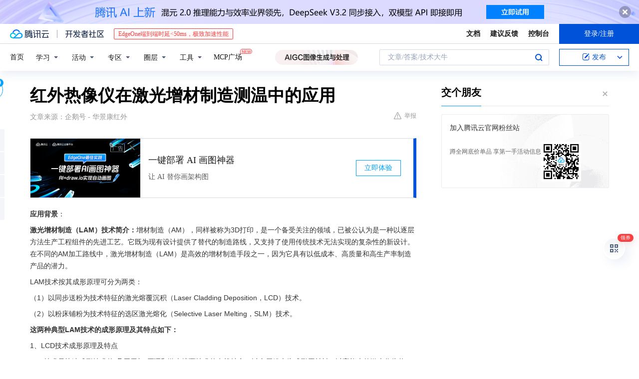

--- FILE ---
content_type: text/html; charset=utf-8
request_url: https://cloud.tencent.com/developer/news/1350126
body_size: 15113
content:
<!DOCTYPE html><html munual-autotracker-init="" qct-pv-id="_yHU4oyJFuDbzX_zVhF2k" qct-ip="18.218.31.134"><head><meta charSet="UTF-8"/><meta http-equiv="X-UA-Compatible" content="IE=edge,chrome=1"/><title>红外热像仪在激光增材制造测温中的应用 - 腾讯云开发者社区-腾讯云</title><meta name="keywords" content="激光增材制造,激光熔覆沉积,选区激光熔化,红外热像仪"/><meta name="subject" content="空类-空类-空类"/><meta name="subjectTime" content="2024-04-15 01:54:15"/><meta name="description" content="激光增材制造（LAM）技术包括激光熔覆沉积（LCD）和选区激光熔化（SLM），分别适用于大尺寸和小件制造。红外热像仪在LAM测温中应用广泛，可优化工艺，提升零件性能，华景康短波红外热像仪满足高温测温需求。"/><meta name="viewport" content="width=device-width, initial-scale=1.0, maximum-scale=1, viewport-fit=cover"/><meta name="format-detection" content="telephone=no"/><meta name="articleSource" content="Q"/><meta name="magicSource" content="N"/><link rel="canonical" href="https://cloud.tencent.com/developer/news/1350126"/><link rel="stylesheet" href="//cloudcache.tencent-cloud.cn/open_proj/proj_qcloud_v2/gateway/portal/css/global-20209142343.css"/><link rel="stylesheet" href="//cloudcache.tencent-cloud.cn/qcloud/ui/community-pc/build/base/base-202507151730.css"/><link rel="stylesheet" href="//cloudcache.tencent-cloud.cn/qcloud/ui/cloud-community/build/base/base-202511051801.css"/><link rel="stylesheet" href="//cloudcache.tencent-cloud.cn/open_proj/proj_qcloud_v2/community-pc/build/AskDialog/AskDialog-202204021635.css?max_age=31536000"/><link rel="stylesheet" href="//cloudcache.tencent-cloud.cn/open_proj/proj_qcloud_v2/community-pc/build/AskDialog/AskDialog-202204021635.css?max_age=31536000"/><link rel="stylesheet" href="//cloudcache.tencent-cloud.cn/qcloud/ui/community-pc/build/Column/Column-202412201223.css"/><link rel="stylesheet" href="//cloudcache.tencent-cloud.cn/qcloud/ui/community-pc/build/News/News-202409021536.css"/><link rel="stylesheet" href="//cloudcache.tencent-cloud.cn/open_proj/proj_qcloud_v2/community/portal/css/markdown-201810241044.css?max_age=31536000"/><link rel="stylesheet" href="//cloudcache.tencent-cloud.cn/qcloud/draft-master/dist/draft-master-v2.1.26.d4s2ddo9sb.css?max_age=31536000"/><style media="screen">@supports (padding:max(0px)){.set-safe-area .com-main{bottom:calc(max(12px,constant(safe-area-inset-bottom)) + 50px);bottom:calc(max(12px,env(safe-area-inset-bottom)) + 50px)}.set-safe-area .com-main-simple-sec,.set-safe-area .com-main.without-tab-ft,.set-safe-area .com-main.without-ft{bottom:max(12px,constant(safe-area-inset-bottom));bottom:max(12px,env(safe-area-inset-bottom))}.set-safe-area .com-main-sec{bottom:max(12px,constant(safe-area-inset-bottom));bottom:max(12px,env(safe-area-inset-bottom))}.set-safe-area .com-m-footer,.set-safe-area .sa-fixed-btns{bottom:max(12px,constant(safe-area-inset-bottom));bottom:max(12px,env(safe-area-inset-bottom))}.set-safe-area .com-mobile-body{bottom:max(12px,constant(safe-area-inset-bottom));bottom:max(12px,env(safe-area-inset-bottom))}}@supports (padding:max(0px)){.set-safe-area .support-wrap,.set-safe-area div.body{bottom:max(12px,constant(safe-area-inset-bottom));bottom:max(12px,env(safe-area-inset-bottom))}.set-safe-area .com-responsive-no-ft div.body{bottom:max(12px,constant(safe-area-inset-bottom));bottom:max(12px,env(safe-area-inset-bottom))}}.doc-con .J-docShareModal{display: none;} .doc-con .J-docShareCopyTipModalMB{display: none} .with-focus+.com-main-simple-sec, .with-focus+.com-main,.with-focus+.com-body,.with-focus+.qa-body{top:100px} .qa-detail-ask-panel:after{display:none!important;} .sa-fixed-btns .c-btn-weak{background-color: #fff;} .qa-r-editor.draft-editor-host.rno-markdown{height: 290px;overflow-y:auto;} .uc-achievement{line-height:24px;margin-bottom:5px;white-space: initial;overflow:visible;text-overflow:initial} .uc-achievement .uc-achievement-icon{top:0;margin-top:0; .uc-hero+.com-body-main .com-tab .com-tab-item{margin-right: 28px;}</style></head><body style="position:initial"><div id="react-root" class=""><div class="news-detail"><div class="cdc-header is-fixed"><div class="cdc-header__placeholder"></div><div class="cdc-header__inner"><div id="community-top-header-product-container" style="display:block"></div><div class="cdc-header__top"><div class="cdc-header__top-left"><a href="/?from=20060&amp;from_column=20060" target="_blank" class="cdc-header__top-logo"><i>腾讯云</i></a><div class="cdc-header__top-line"></div><a href="/developer" class="cdc-header__top-logo community"><i>开发者社区</i></a><div class="cdc-header__activity"><div id="cloud-header-product-container" style="display:block"></div></div></div><div class="cdc-header__top-operates"><a href="/document/product?from=20702&amp;from_column=20702" target="_blank" class="cdc-header__link">文档</a><a href="/voc/?from=20703&amp;from_column=20703" target="_blank" class="cdc-header__link">建议反馈</a><a href="https://console.cloud.tencent.com?from=20063&amp;from_column=20063" target="_blank" class="cdc-header__link" track-click="{&quot;areaId&quot;:102001,&quot;subAreaId&quot;:1}">控制台</a><div class="cdc-header__account"><div class="cdc-header__account-inner"><button class="cdc-btn cdc-header__account-btn cdc-btn--primary">登录/注册</button></div></div></div></div><div class="cdc-header__bottom"><div class="cdc-header__bottom-nav"><a href="/developer" class="cdc-header__bottom-home">首页</a><div class="cdc-header__nav-list"><div class="cdc-header__nav-item">学习</div><div class="cdc-header__nav-item">活动</div><div class="cdc-header__nav-item">专区</div><div class="cdc-header__nav-item">圈层</div><div class="cdc-header__nav-item">工具</div></div><div class="cdc-header__activity"><a class="cdc-header__activity-tit" href="/developer/mcp" target="_blank" style="position:relative">MCP广场<img src="https://qccommunity.qcloudimg.com/image/new.png" style="position:absolute;width:24px;top:-6px;right:-20px"/></a></div><div id="community-header-product-container" style="display:block"></div></div><div class="cdc-header__bottom-operates"><div class="cdc-header__search"><div class="cdc-search__wrap"><div class="cdc-search"><span class="cdc-search__text">文章/答案/技术大牛</span><button class="cdc-search__btn">搜索<i class="cdc-search__i search"></i></button></div><div class="cdc-search__dropdown"><div class="cdc-search__bar"><input type="text" class="cdc-search__bar-input" placeholder="文章/答案/技术大牛" value=""/><div class="cdc-search__bar-btns"><button class="cdc-search__btn">搜索<i class="cdc-search__i search"></i></button><button class="cdc-search__btn">关闭<i class="cdc-search__i clear"></i></button></div></div></div></div></div><div class="cdc-header__create"><span class="cdc-header__create-btn not-logged"><span class="cdc-svg-icon-con"><span class="cdc-svg-icon" style="line-height:1;color:#0052D9;width:16px;height:16px"><svg width="16" height="16" viewBox="0 0 16 16" fill="currentcolor" xmlns="http://www.w3.org/2000/svg"><path d="M14.2466 12.0145C14.1698 13.6258 12.8381 14.9131 11.2129 14.9131H11.1579H4.0927H4.03772C2.4125 14.9131 1.08014 13.6258 1.00334 12.0145H1V11.8668V4.07213V4.04627V3.89922H1.00334C1.08014 2.28732 2.4125 1 4.03772 1H9.6473V1.00069H10.0786L8.7688 2.10773H8.43888H7.7916H6.37904H4.03772C2.97234 2.10773 2.10445 2.9777 2.10445 4.04629V4.41869V4.4472V6.39498V11.4269V11.4309V11.8668C2.10445 12.9354 2.97234 13.8053 4.03772 13.8053H6.37904H8.87153H11.2129C12.2782 13.8053 13.1461 12.9355 13.1461 11.8668V11.466V11.454V9.5181V6.39364L14.2506 5.3051V11.8668V12.0145H14.2466ZM10.4324 7.15226L9.63146 7.99761C9.36577 8.2693 8.69326 8.95104 8.48066 9.17631C8.26726 9.40288 8.09039 9.58901 7.95061 9.73544C7.81079 9.88188 7.72667 9.96597 7.70083 9.98656C7.63321 10.0488 7.55703 10.1144 7.47022 10.1846C7.38412 10.2542 7.29404 10.3099 7.20063 10.3516C7.10722 10.4007 6.97072 10.459 6.79049 10.5305C6.61028 10.6001 6.42213 10.6676 6.22468 10.7339C6.02792 10.8002 5.84109 10.8571 5.66484 10.9061C5.48795 10.9538 5.3561 10.9863 5.2693 11.0009C5.08977 11.0214 4.96988 10.993 4.90956 10.9168C4.84931 10.8405 4.83276 10.7107 4.85924 10.5312C4.87315 10.4331 4.9043 10.292 4.95468 10.1078C5.00431 9.92297 5.05802 9.7315 5.11431 9.53341C5.1713 9.33526 5.22629 9.15179 5.27926 8.98484C5.33297 8.8179 5.37599 8.7026 5.40978 8.64032C5.44953 8.54357 5.49463 8.45413 5.54495 8.37399C5.59465 8.29379 5.66616 8.20503 5.75965 8.10766C5.79934 8.06588 5.89281 7.96649 6.03988 7.81018C6.18624 7.65311 6.80114 7.02774 7.02104 6.79783L7.75117 6.03524L8.56212 5.1899L10.6345 3.02466L12.5214 4.93874L10.4324 7.15226ZM13.816 3.58581C13.7166 3.68987 13.6272 3.78064 13.5483 3.85883C13.4694 3.93703 13.4006 4.0066 13.3423 4.06686C13.276 4.13643 13.2144 4.19738 13.1561 4.24903L11.2785 2.33569C11.3785 2.24025 11.4965 2.12565 11.6336 1.99115C11.7707 1.85668 11.8854 1.75061 11.9761 1.67242C12.0934 1.57708 12.2133 1.51013 12.3385 1.47109C12.4525 1.43529 12.5644 1.41805 12.6751 1.41876H12.7056C12.7665 1.42139 12.8268 1.42729 12.8851 1.43724C12.8838 1.4366 12.8811 1.43724 12.8798 1.4366C12.8811 1.4366 12.8838 1.4366 12.8851 1.43724C13.1376 1.48428 13.4019 1.62009 13.6265 1.83743C13.7511 1.95871 13.8524 2.09382 13.9259 2.23296C14.0346 2.43834 14.0863 2.65304 14.0763 2.8491C14.0763 2.87294 14.0783 2.89748 14.0783 2.92201C14.0783 3.03529 14.0571 3.14789 14.0154 3.26055C13.9737 3.37314 13.9067 3.48185 13.816 3.58581Z" fill="#0052D9"></path></svg></span></span>发布<span class="cdc-svg-icon-con cdc-header__create-btn-arrow"><span class="cdc-svg-icon" style="line-height:1;color:inherit;width:16px;height:16px"><svg width="16" height="16" viewBox="0 0 16 16" fill="currentcolor" xmlns="http://www.w3.org/2000/svg"><path d="M8.16377 4L9.57798 5.41421L14.5277 10.364L13.1135 11.7782L8.1638 6.829L3.21402 11.7782L1.7998 10.364L8.16377 4Z"></path></svg></span></span></span></div></div></div></div></div><div class="cdc-m-header is-fixed"><div class="cdc-m-header__placeholder"></div><div class="cdc-m-header__inner"><div class="cdc-m-header__main"><div class="cdc-m-header__trigger"></div><div class="cdc-m-header__logo"><i class="cdc-m-header__logo-icon"></i></div><div class="cdc-m-header__search"><i class="cdc-m-header__search-icon"></i></div><div class="cdc-m-header__operate"><span class="cdc-m-header__operate-icon"></span></div></div></div></div><div class="J-body col-body news-body"><div class="com-body" qct-area="快讯详情页"><div class="com-body-main"><div class="com-2-layout"><div class="layout-main"><div><section class="c-mod col-article"><h1 class="col-article-title">红外热像仪在激光增材制造测温中的应用</h1><div class="col-article-infos"><span class="article-infos-item">文章来源：<!-- -->企鹅号 - 华景康红外</span><div class="extra-part"><div class="com-operations"><a href="javascript:;" class="com-opt-link link-report link-hidden"><i class="com-i-warn"></i>举报</a></div></div></div><div id="news-detail-content-product-container" style="display:block"></div><div><div class="rno-markdown undefined rno-"><p><strong>应用背景</strong>：</p><p><strong>激光增材制造（LAM）技术简介：</strong>增材制造（AM），同样被称为3D打印，是一个备受关注的领域，已被公认为是一种以逐层方法生产工程组件的先进工艺。它既为现有设计提供了替代的制造路线，又支持了使用传统技术无法实现的复杂性的新设计。在不同的AM加工路线中，激光增材制造（LAM）是高效的增材制造手段之一，因为它具有以低成本、高质量和高生产率制造产品的潜力。</p><p>LAM技术按其成形原理可分为两类：</p><p>（1）以同步送粉为技术特征的激光熔覆沉积（Laser Cladding Deposition，LCD）技术。</p><p>（2）以粉床铺粉为技术特征的选区激光熔化（Selective Laser Melting，SLM）技术。</p><p><strong>这两种典型LAM技术的成形原理及其特点如下：</strong></p><p>1、LCD技术成形原理及特点</p><p>LCD技术是快速成形技术的“叠层累加”原理和激光熔覆技术的有机结合，以金属粉末为成形原材料，以高能束的激光作为热源，根据成形零件CAD模型分层切片信息的加工路径，将同步送给的金属粉末进行逐层熔化、快速凝固、逐层沉积，从而实现整个金属零件的直接制造。LCD系统主要包括：激光器、冷水机、CNC数控工作台、同轴送粉喷嘴、送粉器及其他辅助装置。</p><p>LCD技术集成了快速成形技术和激光熔覆技术的特点，具有以下优点：</p><p>（1）无需模具，可生产用传统方法难以生产甚至不能生产的复杂形状的零件；</p><p>（2）宏观结构与微观组织同步制造，力学性能达到锻件水平；</p><p>（3）成形尺寸不受限制，可实现大尺寸零件的制造；</p><p>（4）既可定制化制造生物假体，又可制造功能梯度零件；</p><p>（5）可对失效和受损零件实现快 速修复，并可实现定向组织的修复与制造。</p><p>2、SLM技术成形原理和特点</p><p>SLM技术是以快速原型制造技术为基本原理发展起来的先进激光增材制造技术。通过专用软件对零件三维数模进行切片分层，获得各截面的轮廓数据后，利用高能激光束根据轮廓数据逐层选择性地熔化金属粉末，通过逐层铺粉，逐层熔化凝固堆积的方式，实现三维实体金属零件制造。选区激光熔化系统主要由激光器及辅助设备、气体净化系统、铺粉系统、控制系统4部分组成。</p><p>SLM技术具有以下优点：</p><p>（1）成形原料一般为金属粉末，主要包括不锈钢、镍基高温合金、钛合金、钴-铬合金、高强铝合金以及难熔金属等；</p><p>（2）成形零件精度高，表面稍经打磨、喷砂等简单后处理即可达到使用精度要求；</p><p>（3）适用于打印小件；</p><p>（4）成形零件的力学性能良好，一般力学性能优于铸件，不如锻件。</p><p><strong>红外热像仪在激光增材制造测温中的应用：</strong></p><p>在LCD制造过程中会产生高温合金成形过程熔覆层开裂的问题，通过红外热像仪器测量熔覆过程中材料的温度变化，可以优化工艺，使成形件缺陷大大减少，致密度增加，性能接近甚至超过同种材料锻造水平。</p><p>红外像仪也可以测试热处理过程中的温度变化，通过测试所得得温度变化，改进工艺参数消除热处理和热等静压对成形件微观组织和性能 的影响，大大降低了组织内应力，消除了层间气孔等缺陷，使成形件沿沉积方向的韧性和高周疲劳性能达到了锻件水平。</p><p></p><figure class=""><div class="image-block"><span class="lazy-image-holder" dataurl="https://inews.gtimg.com/om_bt/O14nOxZCRhooB7yaqwxD7UmCwXkcDW9YqqBSQEU7vAk5sAA/0"></span></div></figure><p><strong>使用不同的红外热像仪可以有不同的作用</strong>：</p><p>长波红外热像仪可以观测熔覆过程中整个熔覆区域表面温度分布和热扩散情况。</p><p></p><figure class=""><div class="image-block"><span class="lazy-image-holder" dataurl="https://inews.gtimg.com/om_bt/OUcYWlyidHx7OZ7ImCBF73DI2fdVqC5YL9HdcLhWrdbccAA/0"></span></div></figure><p>短波红外热像仪最高可测高达3000℃温度，可快速响应测量熔池温度的快速变化，以及熔覆颗粒的温度变化。</p><p></p><figure class=""><div class="image-block"><span class="lazy-image-holder" dataurl="https://inews.gtimg.com/om_bt/OofvacpQg-xzpZVuyf2XoWPkv0f83SJQc6kdu0cSG2G8sAA/0"></span></div></figure><p>LSM过程中因为金属粉末需要使用特殊气体进行保护，故都是在设备内保护气体的情况下进行，此时想要测的熔池温度，只能使用短波红外热像仪透过玻璃窗口进行测试，华景康短波红外热像仪可完全满足此场景的测温需求，通过测试烧结过程中熔池的温度，调整工艺参数，提升打印的器件质量，短波红外热像仪可现场测试以及录制温度数据进行分析。</p><p></p><figure class=""><div class="image-block"><span class="lazy-image-holder" dataurl="https://inews.gtimg.com/om_bt/O2ztNsH0J0bTLnDgE3a2tC3TaM-zFxZBdxVghErb4aAqAAA/0"></span></div></figure></div></div><div id="J-viewLargeImageBox" class="zoom-mask" style="display:none;width:100%;height:100%"><div class="zoom-close"></div><div class="zoom-wrap"><img/><div class="c-loading"><div class="c-loading-inner"><div class="one"></div><div class="two"></div><div class="three"></div></div></div></div></div><ul class="col-article-source"><li><span class="article-source-item">发表于: <time dateTime="2024-04-15 13:43:16" title="2024-04-15 13:43:16"> 2024-04-15<span class="com-v-box">2024-04-15 13:43:16</span></time></span></li><li>原文链接<!-- -->：<!-- -->https://page.om.qq.com/page/OZyQn82ZZjXzX0BMwYDjFjsg0</li><li>腾讯「腾讯云开发者社区」是腾讯内容开放平台帐号（企鹅号）传播渠道之一，根据<a href="https://om.qq.com/notice/a/20160429/047194.htm" target="_blank" class="com-link" style="color:#00a4ff" rel="nofollow">《腾讯内容开放平台服务协议》</a>转载发布内容。</li><li>如有侵权，请联系 cloudcommunity@tencent.com 删除。</li></ul><div class="col-article-tags com-v-box"><nav class="col-tags"></nav></div><div class="com-widget-operations" style="visibility:hidden"><div class="main-cnt"><a href="javascript:;" class="com-opt-link link-like"><i class="com-i-like"></i><span class="text">0</span></a></div><div class="extra-cnt"><span class="com-opt-text share-text">分享</span><ul class="com-share-options"><li><div class="c-bubble-trigger"><a href="javascript:;" class="opt-item"><i class="opt-icon wechat"></i></a><div class="c-bubble c-bubble-left "><div class="c-bubble-inner"><div class="qr-img"></div><p class="qr-txt">分享快讯到朋友圈</p></div></div></div></li><li><div class="c-bubble-trigger"><a href="javascript:;" class="opt-item"><i class="opt-icon qq"></i></a><div class="c-bubble c-bubble-left "><div class="c-bubble-inner"><span>分享快讯到 QQ</span></div></div></div></li><li><div class="c-bubble-trigger"><a href="javascript:;" class="opt-item"><i class="opt-icon weibo"></i></a><div class="c-bubble c-bubble-left "><div class="c-bubble-inner"><span>分享快讯到微博</span></div></div></div></li><li><div class="c-bubble-trigger"><a class="opt-item" href="javascript:;"><i class="opt-icon copy"></i></a><div class="c-bubble c-bubble-left "><div class="c-bubble-inner"><span>复制快讯链接到剪贴板</span></div></div></div></li></ul></div></div></section><ul class="col-slibing-articles" track-click="{&quot;areaId&quot;:115001}" track-exposure="{&quot;areaId&quot;:115001}"><li><a href="/developer/news/1350125" trackClick="{&quot;elementId&quot;:1}" hotrep="community.news.news-detail.prev">上一篇：天翼云云主机一个共享带宽包可以申请20,50条弹性公网IP么</a></li><li><a href="/developer/news/1350127" trackClick="{&quot;elementId&quot;:2}" hotrep="community.news.news-detail.next">下一篇：淘宝子账号关联原因，怎么避免关联</a></li></ul><div style="margin:50px auto"></div><div style="margin:50px auto"></div><div class="detail-section" qct-area="相关快讯" qct-exposure=""><div class="detail-section-inner"><div class="c-mod detail-section-hd"><h2 class="detail-section-tit"><span>相关</span>快讯</h2></div><ul class="c-mod detail-section-bd news-article-related-list"><li class="news-article-related-item" qct-area="快讯-463139" qct-click="" qct-exposure=""><h3 class="news-article-related-tit"><a href="/developer/news/463139" target="_blank" hotrep="community.news.article_related.title_link">3分钟了解增材制造技术的起源及发展</a></h3><span class="news-article-related-date">2019-10-29</span></li><li class="news-article-related-item" qct-area="快讯-1278825" qct-click="" qct-exposure=""><h3 class="news-article-related-tit"><a href="/developer/news/1278825" target="_blank" hotrep="community.news.article_related.title_link">大型装备制造企业技术需求 | 增材制造生产问题解决方案征集</a></h3><span class="news-article-related-date">2023-12-25</span></li><li class="news-article-related-item" qct-area="快讯-1028375" qct-click="" qct-exposure=""><h3 class="news-article-related-tit"><a href="/developer/news/1028375" target="_blank" hotrep="community.news.article_related.title_link">选择性激光烧结（SLS）尼龙3D打印技术的原理及具体工艺流程</a></h3><span class="news-article-related-date">2023-03-16</span></li><li class="news-article-related-item" qct-area="快讯-637193" qct-click="" qct-exposure=""><h3 class="news-article-related-tit"><a href="/developer/news/637193" target="_blank" hotrep="community.news.article_related.title_link">机不可失！金属3D打印广泛应用于各行各业</a></h3><span class="news-article-related-date">2020-06-04</span></li><li class="news-article-related-item" qct-area="快讯-2474654" qct-click="" qct-exposure=""><h3 class="news-article-related-tit"><a href="/developer/news/2474654" target="_blank" hotrep="community.news.article_related.title_link">广州赛隆3D金属打印钛合金花瓶快速成型技术工业级增材制造服务</a></h3><span class="news-article-related-date">2025-04-24</span></li><li class="news-article-related-item" qct-area="快讯-895341" qct-click="" qct-exposure=""><h3 class="news-article-related-tit"><a href="/developer/news/895341" target="_blank" hotrep="community.news.article_related.title_link">机械类专业解读：增材制造工程</a></h3><span class="news-article-related-date">2022-02-22</span></li><li class="news-article-related-item" qct-area="快讯-1148303" qct-click="" qct-exposure=""><h3 class="news-article-related-tit"><a href="/developer/news/1148303" target="_blank" hotrep="community.news.article_related.title_link">突破 l 使用彩色相机进行金属增材制造的高分辨率熔池热成像，增材制造工艺开发的核心问题</a></h3><span class="news-article-related-date">2023-08-03</span></li><li class="news-article-related-item" qct-area="快讯-966657" qct-click="" qct-exposure=""><h3 class="news-article-related-tit"><a href="/developer/news/966657" target="_blank" hotrep="community.news.article_related.title_link">增材制造：SpaceX崛起的秘诀</a></h3><span class="news-article-related-date">2022-12-10</span></li><li class="news-article-related-item" qct-area="快讯-683063" qct-click="" qct-exposure=""><h3 class="news-article-related-tit"><a href="/developer/news/683063" target="_blank" hotrep="community.news.article_related.title_link">GE动态控制3D打印-增材制造过程的专利获得通过</a></h3><span class="news-article-related-date">2020-08-27</span></li><li class="news-article-related-item" qct-area="快讯-1723393" qct-click="" qct-exposure=""><h3 class="news-article-related-tit"><a href="/developer/news/1723393" target="_blank" hotrep="community.news.article_related.title_link">华南理工杨永强教授团队：激光增材制造技术进展与前沿</a></h3><span class="news-article-related-date">2024-09-06</span></li><li class="news-article-related-item" qct-area="快讯-275045" qct-click="" qct-exposure=""><h3 class="news-article-related-tit"><a href="/developer/news/275045" target="_blank" hotrep="community.news.article_related.title_link">欧中科技获批2018年度国家重点研发计划，负责TC4、GH3536及GH4169金属球形粉末的国产化、粉末表征及粉末数据库的建立</a></h3><span class="news-article-related-date">2018-07-15</span></li><li class="news-article-related-item" qct-area="快讯-1133969" qct-click="" qct-exposure=""><h3 class="news-article-related-tit"><a href="/developer/news/1133969" target="_blank" hotrep="community.news.article_related.title_link">斯瑞新材：公司高性能金属铬粉可应用于增材制造行业3D打印等领域</a></h3><span class="news-article-related-date">2023-07-18</span></li><li class="news-article-related-item" qct-area="快讯-1751481" qct-click="" qct-exposure=""><h3 class="news-article-related-tit"><a href="/developer/news/1751481" target="_blank" hotrep="community.news.article_related.title_link">前段体高速激光熔覆修复加工</a></h3><span class="news-article-related-date">2024-10-08</span></li><li class="news-article-related-item" qct-area="快讯-662364" qct-click="" qct-exposure=""><h3 class="news-article-related-tit"><a href="/developer/news/662364" target="_blank" hotrep="community.news.article_related.title_link">金属3D打印系统</a></h3><span class="news-article-related-date">2020-07-17</span></li><li class="news-article-related-item" qct-area="快讯-472021" qct-click="" qct-exposure=""><h3 class="news-article-related-tit"><a href="/developer/news/472021" target="_blank" hotrep="community.news.article_related.title_link">GE增材：金属3D打印的广泛工业化需须受益于人工智能</a></h3><span class="news-article-related-date">2019-11-11</span></li><li class="news-article-related-item" qct-area="快讯-2052732" qct-click="" qct-exposure=""><h3 class="news-article-related-tit"><a href="/developer/news/2052732" target="_blank" hotrep="community.news.article_related.title_link">石油钻杆激光熔覆修复加工</a></h3><span class="news-article-related-date">2025-01-06</span></li><li class="news-article-related-item" qct-area="快讯-1280748" qct-click="" qct-exposure=""><h3 class="news-article-related-tit"><a href="/developer/news/1280748" target="_blank" hotrep="community.news.article_related.title_link">大型装备制造企业技术需求 | 增材制造解决方法征集</a></h3><span class="news-article-related-date">2023-12-27</span></li><li class="news-article-related-item" qct-area="快讯-1677973" qct-click="" qct-exposure=""><h3 class="news-article-related-tit"><a href="/developer/news/1677973" target="_blank" hotrep="community.news.article_related.title_link">纯铜3D打印2024最新技术进展：基于激光/电子束熔融和能量沉积</a></h3><span class="news-article-related-date">2024-08-03</span></li><li class="news-article-related-item" qct-area="快讯-2244818" qct-click="" qct-exposure=""><h3 class="news-article-related-tit"><a href="/developer/news/2244818" target="_blank" hotrep="community.news.article_related.title_link">3D打印涡轮叶片-当传统铸造遇上“不可能任务”</a></h3><span class="news-article-related-date">2025-02-28</span></li><li class="news-article-related-item" qct-area="快讯-1242967" qct-click="" qct-exposure=""><h3 class="news-article-related-tit"><a href="/developer/news/1242967" target="_blank" hotrep="community.news.article_related.title_link">宽带激光熔覆修复技术修复轴的工艺流程及性能特点</a></h3><span class="news-article-related-date">2023-11-14</span></li></ul></div></div></div></div><div class="layout-side"><div class="com-2-section info-side-public" id="private-domain-aside"></div></div></div></div></div></div><div class="cdc-footer J-footer com-2-footer"><div class="cdc-footer__inner"><div class="cdc-footer__main"><div class="cdc-footer__website"><ul class="cdc-footer__website-group"><li class="cdc-footer__website-column"><div class="cdc-footer__website-box"><h3 class="cdc-footer__website-title">社区</h3><ul class="cdc-footer__website-list"><li class="cdc-footer__website-item"><a href="/developer/column">技术文章</a></li><li class="cdc-footer__website-item"><a href="/developer/ask">技术问答</a></li><li class="cdc-footer__website-item"><a href="/developer/salon">技术沙龙</a></li><li class="cdc-footer__website-item"><a href="/developer/video">技术视频</a></li><li class="cdc-footer__website-item"><a href="/developer/learning">学习中心</a></li><li class="cdc-footer__website-item"><a href="/developer/techpedia">技术百科</a></li><li class="cdc-footer__website-item"><a href="/developer/zone/list">技术专区</a></li></ul></div></li><li class="cdc-footer__website-column"><div class="cdc-footer__website-box"><h3 class="cdc-footer__website-title">活动</h3><ul class="cdc-footer__website-list"><li class="cdc-footer__website-item"><a href="/developer/support-plan">自媒体同步曝光计划</a></li><li class="cdc-footer__website-item"><a href="/developer/support-plan-invitation">邀请作者入驻</a></li><li class="cdc-footer__website-item"><a href="/developer/article/1535830">自荐上首页</a></li><li class="cdc-footer__website-item"><a href="/developer/competition">技术竞赛</a></li></ul></div></li><li class="cdc-footer__website-column"><div class="cdc-footer__website-box"><h3 class="cdc-footer__website-title">圈层</h3><ul class="cdc-footer__website-list"><li class="cdc-footer__website-item"><a href="/tvp">腾讯云最具价值专家</a></li><li class="cdc-footer__website-item"><a href="/developer/program/tm">腾讯云架构师技术同盟</a></li><li class="cdc-footer__website-item"><a href="/developer/program/tci">腾讯云创作之星</a></li><li class="cdc-footer__website-item"><a href="/developer/program/tdp">腾讯云TDP</a></li></ul></div></li><li class="cdc-footer__website-column"><div class="cdc-footer__website-box"><h3 class="cdc-footer__website-title">关于</h3><ul class="cdc-footer__website-list"><li class="cdc-footer__website-item"><a rel="nofollow" href="/developer/article/1006434">社区规范</a></li><li class="cdc-footer__website-item"><a rel="nofollow" href="/developer/article/1006435">免责声明</a></li><li class="cdc-footer__website-item"><a rel="nofollow" href="mailto:cloudcommunity@tencent.com">联系我们</a></li><li class="cdc-footer__website-item"><a rel="nofollow" href="/developer/friendlink">友情链接</a></li><li class="cdc-footer__website-item"><a rel="nofollow" href="/developer/article/2537547">MCP广场开源版权声明</a></li></ul></div></li></ul></div><div class="cdc-footer__qr"><h3 class="cdc-footer__qr-title">腾讯云开发者</h3><div class="cdc-footer__qr-object"><img class="cdc-footer__qr-image" src="https://qcloudimg.tencent-cloud.cn/raw/a8907230cd5be483497c7e90b061b861.png" alt="扫码关注腾讯云开发者"/></div><div class="cdc-footer__qr-infos"><p class="cdc-footer__qr-info"><span class="cdc-footer__qr-text">扫码关注腾讯云开发者</span></p><p class="cdc-footer__qr-info"><span class="cdc-footer__qr-text">领取腾讯云代金券</span></p></div></div></div><div class="cdc-footer__recommend"><div class="cdc-footer__recommend-rows"><div class="cdc-footer__recommend-cell"><h3 class="cdc-footer__recommend-title">热门产品</h3><div class="cdc-footer__recommend-wrap"><ul class="cdc-footer__recommend-list"><li class="cdc-footer__recommend-item"><a class="com-2-footer-recommend-link" href="/product/domain?from=20064&amp;from_column=20064">域名注册</a></li><li class="cdc-footer__recommend-item"><a class="com-2-footer-recommend-link" href="/product/cvm?from=20064&amp;from_column=20064">云服务器</a></li><li class="cdc-footer__recommend-item"><a class="com-2-footer-recommend-link" href="/product/tbaas?from=20064&amp;from_column=20064">区块链服务</a></li><li class="cdc-footer__recommend-item"><a class="com-2-footer-recommend-link" href="/product/message-queue-catalog?from=20064&amp;from_column=20064">消息队列</a></li><li class="cdc-footer__recommend-item"><a class="com-2-footer-recommend-link" href="/product/ecdn?from=20064&amp;from_column=20064">网络加速</a></li><li class="cdc-footer__recommend-item"><a class="com-2-footer-recommend-link" href="/product/tencentdb-catalog?from=20064&amp;from_column=20064">云数据库</a></li><li class="cdc-footer__recommend-item"><a class="com-2-footer-recommend-link" href="/product/dns?from=20064&amp;from_column=20064">域名解析</a></li><li class="cdc-footer__recommend-item"><a class="com-2-footer-recommend-link" href="/product/cos?from=20064&amp;from_column=20064">云存储</a></li><li class="cdc-footer__recommend-item"><a class="com-2-footer-recommend-link" href="/product/css?from=20064&amp;from_column=20064">视频直播</a></li></ul></div></div><div class="cdc-footer__recommend-cell"><h3 class="cdc-footer__recommend-title">热门推荐</h3><div class="cdc-footer__recommend-wrap"><ul class="cdc-footer__recommend-list"><li class="cdc-footer__recommend-item"><a class="com-2-footer-recommend-link" href="/product/facerecognition?from=20064&amp;from_column=20064">人脸识别</a></li><li class="cdc-footer__recommend-item"><a class="com-2-footer-recommend-link" href="/product/tm?from=20064&amp;from_column=20064">腾讯会议</a></li><li class="cdc-footer__recommend-item"><a class="com-2-footer-recommend-link" href="/act/pro/enterprise2022?from=20064&amp;from_column=20064">企业云</a></li><li class="cdc-footer__recommend-item"><a class="com-2-footer-recommend-link" href="/product/cdn?from=20064&amp;from_column=20064">CDN加速</a></li><li class="cdc-footer__recommend-item"><a class="com-2-footer-recommend-link" href="/product/trtc?from=20064&amp;from_column=20064">视频通话</a></li><li class="cdc-footer__recommend-item"><a class="com-2-footer-recommend-link" href="/product/imagerecognition?from=20064&amp;from_column=20064">图像分析</a></li><li class="cdc-footer__recommend-item"><a class="com-2-footer-recommend-link" href="/product/cdb?from=20064&amp;from_column=20064">MySQL 数据库</a></li><li class="cdc-footer__recommend-item"><a class="com-2-footer-recommend-link" href="/product/ssl?from=20064&amp;from_column=20064">SSL 证书</a></li><li class="cdc-footer__recommend-item"><a class="com-2-footer-recommend-link" href="/product/asr?from=20064&amp;from_column=20064">语音识别</a></li></ul></div></div><div class="cdc-footer__recommend-cell"><h3 class="cdc-footer__recommend-title">更多推荐</h3><div class="cdc-footer__recommend-wrap"><ul class="cdc-footer__recommend-list"><li class="cdc-footer__recommend-item"><a class="com-2-footer-recommend-link" href="/solution/data_protection?from=20064&amp;from_column=20064">数据安全</a></li><li class="cdc-footer__recommend-item"><a class="com-2-footer-recommend-link" href="/product/clb?from=20064&amp;from_column=20064">负载均衡</a></li><li class="cdc-footer__recommend-item"><a class="com-2-footer-recommend-link" href="/product/sms?from=20064&amp;from_column=20064">短信</a></li><li class="cdc-footer__recommend-item"><a class="com-2-footer-recommend-link" href="/product/ocr?from=20064&amp;from_column=20064">文字识别</a></li><li class="cdc-footer__recommend-item"><a class="com-2-footer-recommend-link" href="/product/vod?from=20064&amp;from_column=20064">云点播</a></li><li class="cdc-footer__recommend-item"><a class="com-2-footer-recommend-link" href="/product/bigdata-class?from=20064&amp;from_column=20064">大数据</a></li><li class="cdc-footer__recommend-item"><a class="com-2-footer-recommend-link" href="/solution/la?from=20064&amp;from_column=20064">小程序开发</a></li><li class="cdc-footer__recommend-item"><a class="com-2-footer-recommend-link" href="/product/tcop?from=20064&amp;from_column=20064">网站监控</a></li><li class="cdc-footer__recommend-item"><a class="com-2-footer-recommend-link" href="/product/cdm?from=20064&amp;from_column=20064">数据迁移</a></li></ul></div></div></div></div><div class="cdc-footer__copyright"><div class="cdc-footer__copyright-text"><p>Copyright © 2013 - <!-- -->2026<!-- --> Tencent Cloud. All Rights Reserved. 腾讯云 版权所有<!-- --> </p><p style="line-height:22px;display:inline-flex;align-items:center"><a href="https://qcloudimg.tencent-cloud.cn/raw/986376a919726e0c35e96b311f54184d.jpg" target="_blank">深圳市腾讯计算机系统有限公司</a><span> ICP备案/许可证号：</span><a href="https://beian.miit.gov.cn/#/Integrated/index" target="_blank">粤B2-20090059 </a><img width="14" src="https://qcloudimg.tencent-cloud.cn/raw/eed02831a0e201b8d794c8282c40cf2e.png" style="margin-right:5px"/><a href="https://beian.mps.gov.cn/#/query/webSearch?code=44030502008569" target="_blank">粤公网安备44030502008569号</a></p><p><a href="https://qcloudimg.tencent-cloud.cn/raw/a2390663ee4a95ceeead8fdc34d4b207.jpg" target="_blank">腾讯云计算（北京）有限责任公司</a> 京ICP证150476号 | <!-- --> <a href="https://beian.miit.gov.cn/#/Integrated/index" target="_blank">京ICP备11018762号</a></p></div></div></div></div></div><div class="com-widget-global"><div style="position:relative;z-index:8088"><div class="com-widget-global2"><div class="com-widget-global2__btn code"><div class="com-widget-global2__btn-tag">领券</div></div><div class="com-widget-global2__btn top" style="visibility:hidden"></div></div></div></div><div id="dialog-root"></div><div id="rno-dialog-root" class="rno-modal-wrap"></div></div><script>window.isServerContext = false; window.isClientContext = true;</script><script>window.$serverTime = 1768833727222; window.$clientTime = 1768833727222;</script><script class="">window.$ua = {"browser":{"name":"Chrome","version":"131.0.0.0","major":"131"},"cpu":{},"device":{"vendor":"Apple","model":"Macintosh"},"engine":{"name":"Blink","version":"131.0.0.0"},"os":{"name":"Mac OS","version":"10.15.7"}};</script><script src="https://cloudcache.tencent-cloud.com/qcloud/main/scripts/release/common/vendors/babel/polyfill.6.26.min.js"></script><script src="https://cloudcache.tencent-cloud.com/qcloud/main/scripts/release/common/vendors/react/react.16.8.6.min.js"></script><script src="https://cloudcache.tencent-cloud.com/qcloud/main/scripts/release/common/vendors/react/react-dom.16.8.6.min.js"></script><script src="https://cloudcache.tencent-cloud.com/qcloud/main/scripts/release/common/vendors/jquery-3.2.1.min.js"></script><script src="//cloudcache.tencent-cloud.com/qcloud/developer/scripts/release/base.225e98f95c.js?max_age=31536000" crossorigin="anonymous"></script><script src="//cloudcache.tencent-cloud.com/qcloud/draft-master/dist/draft-master-v2.1.26.d4s2ddo9sb.js?max_age=31536000"></script><script src="https://cloud.tencent.com/qccomponent/login/api.js"></script><script src="//cloudcache.tencent-cloud.com/qcloud/main/scripts/release/common/deps/wechatJsSdk.js?version=1_0_1&amp;max_age=31536000"></script><script src="//cloudcache.tencent-cloud.com/qcloud/developer/scripts/release/common.bb101c97e6.js?max_age=31536000" crossorigin="anonymous"></script><script src="https://web.sdk.qcloud.com/player/tcplayer/release/v4.7.2/tcplayer.v4.7.2.min.js"></script><script src="//dscache.tencent-cloud.cn/ecache/qcstat/qcloud/qcloudStatApi.js"></script><script src="https://qccommunity.qcloudimg.com/common/exposure-plugin-4.1.15.min.js"></script><script src="https://qccommunity.qcloudimg.com/community-track/qcloud-community-track.min.js"></script><script src="https://dscache.tencent-cloud.com/sdk/dianshi-sdk/loader/umd/dianshi-sdk-loader.v0.0.18.js"></script><script src="//cloudcache.tencent-cloud.com/qcloud/developer/scripts/release/news/news.1d31a9f09b.js?max_age=31536000" crossorigin="anonymous"></script><script class="">
window.$render({"newsDetail":{"id":1350126,"title":"红外热像仪在激光增材制造测温中的应用","status":0,"mediaName":"华景康红外","crawlTime":1713160455,"publishTime":1713159796,"content":"blocks|key|506457|text|应用背景：|type|unstyled|depth|inlineStyleRanges|offset|length|style|BOLD|entityRanges|data|506458|激光增材制造（LAM）技术简介：增材制造（AM），同样被称为3D打印，是一个备受关注的领域，已被公认为是一种以逐层方法生产工程组件的先进工艺。它既为现有设计提供了替代的制造路线，又支持了使用传统技术无法实现的复杂性的新设计。在不同的AM加工路线中，激光增材制造（LAM）是高效的增材制造手段之一，因为它具有以低成本、高质量和高生产率制造产品的潜力。|506459|LAM技术按其成形原理可分为两类：|506460|（1）以同步送粉为技术特征的激光熔覆沉积（Laser+Cladding+Deposition，LCD）技术。|506461|（2）以粉床铺粉为技术特征的选区激光熔化（Selective+Laser+Melting，SLM）技术。|506462|这两种典型LAM技术的成形原理及其特点如下：|506463|1、LCD技术成形原理及特点|506464|LCD技术是快速成形技术的“叠层累加”原理和激光熔覆技术的有机结合，以金属粉末为成形原材料，以高能束的激光作为热源，根据成形零件CAD模型分层切片信息的加工路径，将同步送给的金属粉末进行逐层熔化、快速凝固、逐层沉积，从而实现整个金属零件的直接制造。LCD系统主要包括：激光器、冷水机、CNC数控工作台、同轴送粉喷嘴、送粉器及其他辅助装置。|506465|LCD技术集成了快速成形技术和激光熔覆技术的特点，具有以下优点：|506466|（1）无需模具，可生产用传统方法难以生产甚至不能生产的复杂形状的零件；|506467|（2）宏观结构与微观组织同步制造，力学性能达到锻件水平；|506468|（3）成形尺寸不受限制，可实现大尺寸零件的制造；|506469|（4）既可定制化制造生物假体，又可制造功能梯度零件；|506470|（5）可对失效和受损零件实现快+速修复，并可实现定向组织的修复与制造。|506471|2、SLM技术成形原理和特点|506472|SLM技术是以快速原型制造技术为基本原理发展起来的先进激光增材制造技术。通过专用软件对零件三维数模进行切片分层，获得各截面的轮廓数据后，利用高能激光束根据轮廓数据逐层选择性地熔化金属粉末，通过逐层铺粉，逐层熔化凝固堆积的方式，实现三维实体金属零件制造。选区激光熔化系统主要由激光器及辅助设备、气体净化系统、铺粉系统、控制系统4部分组成。|506473|SLM技术具有以下优点：|506474|（1）成形原料一般为金属粉末，主要包括不锈钢、镍基高温合金、钛合金、钴-铬合金、高强铝合金以及难熔金属等；|506475|（2）成形零件精度高，表面稍经打磨、喷砂等简单后处理即可达到使用精度要求；|506476|（3）适用于打印小件；|506477|（4）成形零件的力学性能良好，一般力学性能优于铸件，不如锻件。|506478|红外热像仪在激光增材制造测温中的应用：|506479|在LCD制造过程中会产生高温合金成形过程熔覆层开裂的问题，通过红外热像仪器测量熔覆过程中材料的温度变化，可以优化工艺，使成形件缺陷大大减少，致密度增加，性能接近甚至超过同种材料锻造水平。|506480|红外像仪也可以测试热处理过程中的温度变化，通过测试所得得温度变化，改进工艺参数消除热处理和热等静压对成形件微观组织和性能+的影响，大大降低了组织内应力，消除了层间气孔等缺陷，使成形件沿沉积方向的韧性和高周疲劳性能达到了锻件水平。|506481|506482|📷|atomic|506483|506484|使用不同的红外热像仪可以有不同的作用：|506485|长波红外热像仪可以观测熔覆过程中整个熔覆区域表面温度分布和热扩散情况。|506486|506487|506488|506489|短波红外热像仪最高可测高达3000℃温度，可快速响应测量熔池温度的快速变化，以及熔覆颗粒的温度变化。|506490|506491|506492|506493|LSM过程中因为金属粉末需要使用特殊气体进行保护，故都是在设备内保护气体的情况下进行，此时想要测的熔池温度，只能使用短波红外热像仪透过玻璃窗口进行测试，华景康短波红外热像仪可完全满足此场景的测温需求，通过测试烧结过程中熔池的温度，调整工艺参数，提升打印的器件质量，短波红外热像仪可现场测试以及录制温度数据进行分析。|506494|506495|506496|entityMap|0|IMAGE|mutability|IMMUTABLE|imageUrl|https://inews.gtimg.com/om_bt/O14nOxZCRhooB7yaqwxD7UmCwXkcDW9YqqBSQEU7vAk5sAA/0|imageAlt|1|https://inews.gtimg.com/om_bt/OUcYWlyidHx7OZ7ImCBF73DI2fdVqC5YL9HdcLhWrdbccAA/0|2|https://inews.gtimg.com/om_bt/OofvacpQg-xzpZVuyf2XoWPkv0f83SJQc6kdu0cSG2G8sAA/0|3|https://inews.gtimg.com/om_bt/O2ztNsH0J0bTLnDgE3a2tC3TaM-zFxZBdxVghErb4aAqAAA/0^0|0|4|0|0|G|0|0|0|0|0|M|0|0|0|0|0|0|0|0|0|0|0|0|0|0|0|0|0|J|0|0|0|0|0|1|0|0|0|0|I|0|0|0|0|1|1|0|0|0|0|0|1|2|0|0|0|0|0|1|3|0^^$0|@$1|2|3|4|5|6|7|2P|8|@$9|2Q|A|2R|B|C]]|D|@]|E|$]]|$1|F|3|G|5|6|7|2S|8|@$9|2T|A|2U|B|C]]|D|@]|E|$]]|$1|H|3|I|5|6|7|2V|8|@]|D|@]|E|$]]|$1|J|3|K|5|6|7|2W|8|@]|D|@]|E|$]]|$1|L|3|M|5|6|7|2X|8|@]|D|@]|E|$]]|$1|N|3|O|5|6|7|2Y|8|@$9|2Z|A|30|B|C]]|D|@]|E|$]]|$1|P|3|Q|5|6|7|31|8|@]|D|@]|E|$]]|$1|R|3|S|5|6|7|32|8|@]|D|@]|E|$]]|$1|T|3|U|5|6|7|33|8|@]|D|@]|E|$]]|$1|V|3|W|5|6|7|34|8|@]|D|@]|E|$]]|$1|X|3|Y|5|6|7|35|8|@]|D|@]|E|$]]|$1|Z|3|10|5|6|7|36|8|@]|D|@]|E|$]]|$1|11|3|12|5|6|7|37|8|@]|D|@]|E|$]]|$1|13|3|14|5|6|7|38|8|@]|D|@]|E|$]]|$1|15|3|16|5|6|7|39|8|@]|D|@]|E|$]]|$1|17|3|18|5|6|7|3A|8|@]|D|@]|E|$]]|$1|19|3|1A|5|6|7|3B|8|@]|D|@]|E|$]]|$1|1B|3|1C|5|6|7|3C|8|@]|D|@]|E|$]]|$1|1D|3|1E|5|6|7|3D|8|@]|D|@]|E|$]]|$1|1F|3|1G|5|6|7|3E|8|@]|D|@]|E|$]]|$1|1H|3|1I|5|6|7|3F|8|@]|D|@]|E|$]]|$1|1J|3|1K|5|6|7|3G|8|@$9|3H|A|3I|B|C]]|D|@]|E|$]]|$1|1L|3|1M|5|6|7|3J|8|@]|D|@]|E|$]]|$1|1N|3|1O|5|6|7|3K|8|@]|D|@]|E|$]]|$1|1P|3|-4|5|6|7|3L|8|@]|D|@]|E|$]]|$1|1Q|3|1R|5|1S|7|3M|8|@]|D|@$9|3N|A|3O|1|3P]]|E|$]]|$1|1T|3|-4|5|6|7|3Q|8|@]|D|@]|E|$]]|$1|1U|3|1V|5|6|7|3R|8|@$9|3S|A|3T|B|C]]|D|@]|E|$]]|$1|1W|3|1X|5|6|7|3U|8|@]|D|@]|E|$]]|$1|1Y|3|-4|5|6|7|3V|8|@]|D|@]|E|$]]|$1|1Z|3|1R|5|1S|7|3W|8|@]|D|@$9|3X|A|3Y|1|3Z]]|E|$]]|$1|20|3|-4|5|6|7|40|8|@]|D|@]|E|$]]|$1|21|3|22|5|6|7|41|8|@]|D|@]|E|$]]|$1|23|3|-4|5|6|7|42|8|@]|D|@]|E|$]]|$1|24|3|1R|5|1S|7|43|8|@]|D|@$9|44|A|45|1|46]]|E|$]]|$1|25|3|-4|5|6|7|47|8|@]|D|@]|E|$]]|$1|26|3|27|5|6|7|48|8|@]|D|@]|E|$]]|$1|28|3|-4|5|6|7|49|8|@]|D|@]|E|$]]|$1|29|3|1R|5|1S|7|4A|8|@]|D|@$9|4B|A|4C|1|4D]]|E|$]]|$1|2A|3|-4|5|6|7|4E|8|@]|D|@]|E|$]]]|2B|$2C|$5|2D|2E|2F|E|$2G|2H|2I|-4]]|2J|$5|2D|2E|2F|E|$2G|2K|2I|-4]]|2L|$5|2D|2E|2F|E|$2G|2M|2I|-4]]|2N|$5|2D|2E|2F|E|$2G|2O|2I|-4]]]]","summary":"应用背景：激光增材制造（LAM）技术简介：增材制造（AM），同样被称为3D打印，是一个备受关注的领域，已被公认为是一种以逐层方法生产工程组件的先进工艺。它既为现有设计提供了替代的制造路线，又支持了使用传统技术无法实现的复杂性的新设计。在不同的AM加工路线中，激光增材制造（LAM）是高效的增材制造手段之一，因为它具有以低成本、高质量和高生产率制造产品的潜力。LAM技术按其成形原理可分为两类：（1）以同步送粉为技术特征的激光熔覆沉积（LaserCladdingDeposition，LCD）技术。（2","originalUrl":"https://page.om.qq.com/page/OZyQn82ZZjXzX0BMwYDjFjsg0","readNum":219,"likeNum":0,"coverImage":"","auditTime":0,"type":0,"extra":{"contentType":"packed"},"deleted":false,"keywords":[],"tags":{},"tdk":{"description":"激光增材制造（LAM）技术包括激光熔覆沉积（LCD）和选区激光熔化（SLM），分别适用于大尺寸和小件制造。红外热像仪在LAM测温中应用广泛，可优化工艺，提升零件性能，华景康短波红外热像仪满足高温测温需求。","keywords":["激光增材制造","激光熔覆沉积","选区激光熔化","红外热像仪"]}},"adjacentNews":{"prevNews":{"id":1350125,"articleId":1350125,"newsId":1350125,"title":"天翼云云主机一个共享带宽包可以申请20,50条弹性公网IP么","content":"","summary":"","abstract":"","status":0,"mediaName":"","crawlTime":0,"publishTime":0,"auditTime":0,"originalUrl":"","coverImage":"","coverImageUrl":"","type":0},"nextNews":{"id":1350127,"articleId":1350127,"newsId":1350127,"title":"淘宝子账号关联原因，怎么避免关联","content":"","summary":"","abstract":"","status":0,"mediaName":"","crawlTime":0,"publishTime":0,"auditTime":0,"originalUrl":"","coverImage":"","coverImageUrl":"","type":0}},"relatedNews":[{"auditTime":1572340361,"createTime":1572340361,"newsId":463139,"origialPublishTime":1572337966,"status":1,"title":"3分钟了解增材制造技术的起源及发展"},{"createTime":1703476307,"newsId":1278825,"origialPublishTime":1703474720,"status":0,"title":"大型装备制造企业技术需求 | 增材制造生产问题解决方案征集"},{"createTime":1678954958,"newsId":1028375,"origialPublishTime":1678953904,"status":0,"title":"选择性激光烧结（SLS）尼龙3D打印技术的原理及具体工艺流程"},{"createTime":1591257024,"newsId":637193,"origialPublishTime":1591255844,"status":0,"title":"机不可失！金属3D打印广泛应用于各行各业"},{"auditTime":1745487036,"createTime":1745487036,"newsId":2474654,"origialPublishTime":1745485488,"status":0,"title":"广州赛隆3D金属打印钛合金花瓶快速成型技术工业级增材制造服务"},{"createTime":1645512733,"newsId":895341,"origialPublishTime":1645443877,"status":0,"title":"机械类专业解读：增材制造工程"},{"createTime":1691036445,"newsId":1148303,"origialPublishTime":1691032934,"status":0,"title":"突破 l 使用彩色相机进行金属增材制造的高分辨率熔池热成像，增材制造工艺开发的核心问题"},{"createTime":1670635218,"newsId":966657,"origialPublishTime":1620991206,"status":0,"title":"增材制造：SpaceX崛起的秘诀"},{"createTime":1598500294,"newsId":683063,"origialPublishTime":1598499339,"status":0,"title":"GE动态控制3D打印-增材制造过程的专利获得通过"},{"auditTime":1725586398,"createTime":1725586397,"newsId":1723393,"origialPublishTime":1725584772,"status":0,"title":"华南理工杨永强教授团队：激光增材制造技术进展与前沿"},{"createTime":1531614069,"newsId":275045,"origialPublishTime":1531612253,"status":0,"title":"欧中科技获批2018年度国家重点研发计划，负责TC4、GH3536及GH4169金属球形粉末的国产化、粉末表征及粉末数据库的建立"},{"createTime":1689645030,"newsId":1133969,"origialPublishTime":1689643355,"status":0,"title":"斯瑞新材：公司高性能金属铬粉可应用于增材制造行业3D打印等领域"},{"auditTime":1728349220,"createTime":1728349219,"newsId":1751481,"origialPublishTime":1728349164,"status":0,"title":"前段体高速激光熔覆修复加工"},{"createTime":1594968636,"newsId":662364,"origialPublishTime":1594968215,"status":0,"title":"金属3D打印系统"},{"createTime":1573447823,"newsId":472021,"origialPublishTime":1573446138,"status":1,"title":"GE增材：金属3D打印的广泛工业化需须受益于人工智能"},{"auditTime":1736127038,"createTime":1736127038,"newsId":2052732,"origialPublishTime":1736125854,"status":0,"title":"石油钻杆激光熔覆修复加工"},{"createTime":1703649105,"newsId":1280748,"origialPublishTime":1703647956,"status":0,"title":"大型装备制造企业技术需求 | 增材制造解决方法征集"},{"auditTime":1722646877,"createTime":1722646876,"newsId":1677973,"origialPublishTime":1722646563,"status":0,"title":"纯铜3D打印2024最新技术进展：基于激光/电子束熔融和能量沉积"},{"auditTime":1740738631,"createTime":1740738630,"newsId":2244818,"origialPublishTime":1740737400,"status":0,"title":"3D打印涡轮叶片-当传统铸造遇上“不可能任务”"},{"createTime":1699892866,"newsId":1242967,"origialPublishTime":1699891200,"status":0,"title":"宽带激光熔覆修复技术修复轴的工艺流程及性能特点"}],"hasSupportedNews":false,"hasAuditRight":false,"hasRecommendRight":false,"path":"detail","recPolicyId":2600,"env":"production","documentBaseTitle":"腾讯云开发者社区-腾讯云","cdnDomain":"cloudcache.tencent-cloud.cn","cssDomain":"cloudcache.tencent-cloud.cn","qcloudDomain":"cloud.tencent.com","consoleDomain":"console.cloud.tencent.com","qcommunity_identify_id":"B0ORNl7quPSUqFIMiKIvw","session":{"isLogined":false,"isQcloudUser":false,"isOwner":false,"nickname":"","accountInfoCompleted":false,"phoneCompleted":false,"profile":{},"contactPhoneCompleted":false,"userInfo":{},"phoneMainland":false},"pvId":"_yHU4oyJFuDbzX_zVhF2k","userIp":"18.218.31.134","fromMiniProgram":false,"route":{"url":"/developer/news/1350126","path":"/developer/news/1350126","pathname":"/developer/news/1350126","search":null,"query":{},"segments":["developer","news","1350126"]}});
</script><script class="">
					if (!Element.prototype.matches)
	Element.prototype.matches = Element.prototype.msMatchesSelector ||
															Element.prototype.webkitMatchesSelector;
	if (!Element.prototype.closest)
		Element.prototype.closest = function(s) {
				var el = this;
				if (!document.documentElement.contains(el)) return null;
				do {
						if (el.matches(s)) return el;
						el = el.parentElement;
				} while (el !== null);
				return null;
		};
					 window.addEventListener('mouseover', function(evt) {
    const target = evt.target;
    if (!target) {
      return;
    }
    const aEle = target.closest('a');
    if (!aEle) {
      return;
    }
    let href = aEle.getAttribute('href');
    if (!href) {
      return;
    }
    href = href.replace(/cloud.tencent.com.cn|cloud.tencent.com|cloud.tencent.cn/g, 'cloud.tencent.com');
    aEle.setAttribute('href', href);
  }, true);
  
					</script></body></html>

--- FILE ---
content_type: text/plain
request_url: https://otheve.beacon.qq.com/analytics/v2_upload?appkey=0WEB0OEX9Y4SQ244
body_size: -44
content:
{"result": 200, "srcGatewayIp": "18.218.31.134", "serverTime": "1768833740959", "msg": "success"}

--- FILE ---
content_type: text/plain
request_url: https://otheve.beacon.qq.com/analytics/v2_upload?appkey=0WEB0OEX9Y4SQ244
body_size: -44
content:
{"result": 200, "srcGatewayIp": "18.218.31.134", "serverTime": "1768833741097", "msg": "success"}

--- FILE ---
content_type: text/plain
request_url: https://otheve.beacon.qq.com/analytics/v2_upload?appkey=0WEB0OEX9Y4SQ244
body_size: -44
content:
{"result": 200, "srcGatewayIp": "18.218.31.134", "serverTime": "1768833737421", "msg": "success"}

--- FILE ---
content_type: text/plain
request_url: https://otheve.beacon.qq.com/analytics/v2_upload?appkey=0WEB0OEX9Y4SQ244
body_size: -44
content:
{"result": 200, "srcGatewayIp": "18.218.31.134", "serverTime": "1768833740993", "msg": "success"}

--- FILE ---
content_type: text/plain
request_url: https://otheve.beacon.qq.com/analytics/v2_upload?appkey=0WEB0OEX9Y4SQ244
body_size: -44
content:
{"result": 200, "srcGatewayIp": "18.218.31.134", "serverTime": "1768833736062", "msg": "success"}

--- FILE ---
content_type: text/plain
request_url: https://otheve.beacon.qq.com/analytics/v2_upload?appkey=0WEB0OEX9Y4SQ244
body_size: -44
content:
{"result": 200, "srcGatewayIp": "18.218.31.134", "serverTime": "1768833735876", "msg": "success"}

--- FILE ---
content_type: text/plain
request_url: https://otheve.beacon.qq.com/analytics/v2_upload?appkey=0WEB0OEX9Y4SQ244
body_size: -44
content:
{"result": 200, "srcGatewayIp": "18.218.31.134", "serverTime": "1768833737318", "msg": "success"}

--- FILE ---
content_type: text/plain
request_url: https://otheve.beacon.qq.com/analytics/v2_upload?appkey=0WEB0OEX9Y4SQ244
body_size: -44
content:
{"result": 200, "srcGatewayIp": "18.218.31.134", "serverTime": "1768833735513", "msg": "success"}

--- FILE ---
content_type: text/plain
request_url: https://otheve.beacon.qq.com/analytics/v2_upload?appkey=0WEB0OEX9Y4SQ244
body_size: -44
content:
{"result": 200, "srcGatewayIp": "18.218.31.134", "serverTime": "1768833735514", "msg": "success"}

--- FILE ---
content_type: text/plain
request_url: https://otheve.beacon.qq.com/analytics/v2_upload?appkey=0WEB0OEX9Y4SQ244
body_size: -44
content:
{"result": 200, "srcGatewayIp": "18.218.31.134", "serverTime": "1768833741057", "msg": "success"}

--- FILE ---
content_type: text/plain
request_url: https://otheve.beacon.qq.com/analytics/v2_upload?appkey=0WEB0OEX9Y4SQ244
body_size: -44
content:
{"result": 200, "srcGatewayIp": "18.218.31.134", "serverTime": "1768833735513", "msg": "success"}

--- FILE ---
content_type: text/plain
request_url: https://otheve.beacon.qq.com/analytics/v2_upload?appkey=0WEB0OEX9Y4SQ244
body_size: -44
content:
{"result": 200, "srcGatewayIp": "18.218.31.134", "serverTime": "1768833737217", "msg": "success"}

--- FILE ---
content_type: text/plain
request_url: https://otheve.beacon.qq.com/analytics/v2_upload?appkey=0WEB0OEX9Y4SQ244
body_size: -44
content:
{"result": 200, "srcGatewayIp": "18.218.31.134", "serverTime": "1768833737422", "msg": "success"}

--- FILE ---
content_type: text/plain
request_url: https://otheve.beacon.qq.com/analytics/v2_upload?appkey=0WEB0OEX9Y4SQ244
body_size: -44
content:
{"result": 200, "srcGatewayIp": "18.218.31.134", "serverTime": "1768833735516", "msg": "success"}

--- FILE ---
content_type: text/plain
request_url: https://otheve.beacon.qq.com/analytics/v2_upload?appkey=0WEB0OEX9Y4SQ244
body_size: -44
content:
{"result": 200, "srcGatewayIp": "18.218.31.134", "serverTime": "1768833737943", "msg": "success"}

--- FILE ---
content_type: text/plain
request_url: https://otheve.beacon.qq.com/analytics/v2_upload?appkey=0WEB0OEX9Y4SQ244
body_size: -44
content:
{"result": 200, "srcGatewayIp": "18.218.31.134", "serverTime": "1768833737218", "msg": "success"}